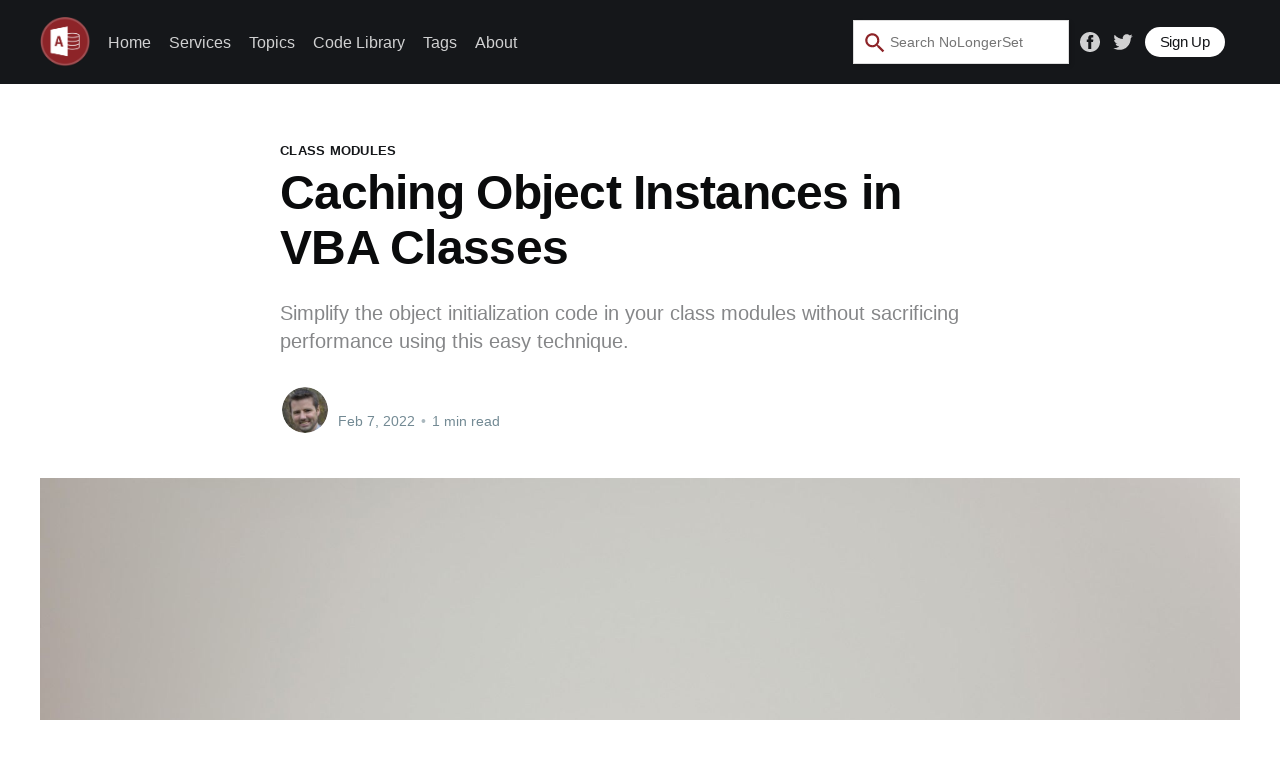

--- FILE ---
content_type: text/html; charset=utf-8
request_url: https://nolongerset.com/caching-objects-in-vba-classes/
body_size: 10106
content:
<!DOCTYPE html>
<html lang="en">
<head>
    
    <title>Caching Object Instances in VBA Classes</title>
    <meta charset="utf-8" />
    <meta http-equiv="X-UA-Compatible" content="IE=edge" />
    <meta name="HandheldFriendly" content="True" />
    <meta name="viewport" content="width=device-width, initial-scale=1.0" />

    <link rel="stylesheet" type="text/css" href="/assets/built/screen.css?v=02163624db" />
    <script src="https://cdn.jsdelivr.net/npm/handlebars@latest/dist/handlebars.js"></script>
    <meta name="description" content="Simplify the object initialization code in your class modules without sacrificing performance using this easy technique.">
    <link rel="icon" href="https://nolongerset.com/content/images/size/w256h256/2020/09/NLS_Icon_square.png" type="image/png">
    <link rel="canonical" href="https://nolongerset.com/caching-objects-in-vba-classes/">
    <meta name="referrer" content="no-referrer-when-downgrade">
    <link rel="amphtml" href="https://nolongerset.com/caching-objects-in-vba-classes/amp/">
    
    <meta property="og:site_name" content="No Longer Set">
    <meta property="og:type" content="article">
    <meta property="og:title" content="Caching Object Instances in VBA Classes">
    <meta property="og:description" content="Simplify the object initialization code in your class modules without sacrificing performance using this easy technique.">
    <meta property="og:url" content="https://nolongerset.com/caching-objects-in-vba-classes/">
    <meta property="og:image" content="https://nolongerset.com/content/images/2022/02/business-3948253_1920.jpg">
    <meta property="article:published_time" content="2022-02-08T00:58:24.000Z">
    <meta property="article:modified_time" content="2022-02-14T14:06:12.000Z">
    <meta property="article:tag" content="Class Modules">
    <meta property="article:tag" content="Intermediate">
    
    <meta property="article:publisher" content="https://www.facebook.com/nolongerset">
    <meta name="twitter:card" content="summary_large_image">
    <meta name="twitter:title" content="Caching Object Instances in VBA Classes">
    <meta name="twitter:description" content="Simplify the object initialization code in your class modules without sacrificing performance using this easy technique.">
    <meta name="twitter:url" content="https://nolongerset.com/caching-objects-in-vba-classes/">
    <meta name="twitter:image" content="https://nolongerset.com/content/images/2022/02/business-3948253_1920.jpg">
    <meta name="twitter:label1" content="Written by">
    <meta name="twitter:data1" content="Mike Wolfe">
    <meta name="twitter:label2" content="Filed under">
    <meta name="twitter:data2" content="Class Modules, Intermediate">
    <meta name="twitter:site" content="@nolongerset">
    <meta name="twitter:creator" content="@NoLongerSet">
    <meta property="og:image:width" content="1200">
    <meta property="og:image:height" content="801">
    
    <script type="application/ld+json">
{
    "@context": "https://schema.org",
    "@type": "Article",
    "publisher": {
        "@type": "Organization",
        "name": "No Longer Set",
        "url": "https://nolongerset.com/",
        "logo": {
            "@type": "ImageObject",
            "url": "https://nolongerset.com/content/images/2020/08/PngItem_826668-1.png"
        }
    },
    "author": {
        "@type": "Person",
        "name": "Mike Wolfe",
        "image": {
            "@type": "ImageObject",
            "url": "https://nolongerset.com/content/images/2020/08/Mike--Profile-Photo-.jpg",
            "width": 742,
            "height": 743
        },
        "url": "https://nolongerset.com/author/mike/",
        "sameAs": [
            "https://grandjean.net/",
            "https://twitter.com/NoLongerSet"
        ]
    },
    "headline": "Caching Object Instances in VBA Classes",
    "url": "https://nolongerset.com/caching-objects-in-vba-classes/",
    "datePublished": "2022-02-08T00:58:24.000Z",
    "dateModified": "2022-02-14T14:06:12.000Z",
    "image": {
        "@type": "ImageObject",
        "url": "https://nolongerset.com/content/images/2022/02/business-3948253_1920.jpg",
        "width": 1200,
        "height": 801
    },
    "keywords": "Class Modules, Intermediate",
    "description": "Simplify the object initialization code in your class modules without sacrificing performance using this easy technique.",
    "mainEntityOfPage": "https://nolongerset.com/caching-objects-in-vba-classes/"
}
    </script>

    <meta name="generator" content="Ghost 5.89">
    <link rel="alternate" type="application/rss+xml" title="No Longer Set" href="https://nolongerset.com/rss/">
    <script defer src="https://cdn.jsdelivr.net/ghost/portal@~2.38/umd/portal.min.js" data-i18n="false" data-ghost="https://nolongerset.com/" data-key="eb96137751a376aa819e40ef82" data-api="https://nolongerset.com/ghost/api/content/" crossorigin="anonymous"></script><style id="gh-members-styles">.gh-post-upgrade-cta-content,
.gh-post-upgrade-cta {
    display: flex;
    flex-direction: column;
    align-items: center;
    font-family: -apple-system, BlinkMacSystemFont, 'Segoe UI', Roboto, Oxygen, Ubuntu, Cantarell, 'Open Sans', 'Helvetica Neue', sans-serif;
    text-align: center;
    width: 100%;
    color: #ffffff;
    font-size: 16px;
}

.gh-post-upgrade-cta-content {
    border-radius: 8px;
    padding: 40px 4vw;
}

.gh-post-upgrade-cta h2 {
    color: #ffffff;
    font-size: 28px;
    letter-spacing: -0.2px;
    margin: 0;
    padding: 0;
}

.gh-post-upgrade-cta p {
    margin: 20px 0 0;
    padding: 0;
}

.gh-post-upgrade-cta small {
    font-size: 16px;
    letter-spacing: -0.2px;
}

.gh-post-upgrade-cta a {
    color: #ffffff;
    cursor: pointer;
    font-weight: 500;
    box-shadow: none;
    text-decoration: underline;
}

.gh-post-upgrade-cta a:hover {
    color: #ffffff;
    opacity: 0.8;
    box-shadow: none;
    text-decoration: underline;
}

.gh-post-upgrade-cta a.gh-btn {
    display: block;
    background: #ffffff;
    text-decoration: none;
    margin: 28px 0 0;
    padding: 8px 18px;
    border-radius: 4px;
    font-size: 16px;
    font-weight: 600;
}

.gh-post-upgrade-cta a.gh-btn:hover {
    opacity: 0.92;
}</style>
    <script defer src="https://cdn.jsdelivr.net/ghost/sodo-search@~1.1/umd/sodo-search.min.js" data-key="eb96137751a376aa819e40ef82" data-styles="https://cdn.jsdelivr.net/ghost/sodo-search@~1.1/umd/main.css" data-sodo-search="https://nolongerset.com/" crossorigin="anonymous"></script>
    
    <link href="https://nolongerset.com/webmentions/receive/" rel="webmention">
    <script defer src="/public/cards.min.js?v=02163624db"></script>
    <link rel="stylesheet" type="text/css" href="/public/cards.min.css?v=02163624db">
    <script defer src="/public/member-attribution.min.js?v=02163624db"></script><style>:root {--ghost-accent-color: #15171A;}</style>
    <!-- Fathom - beautiful, simple website analytics -->
<script src="https://cdn.usefathom.com/script.js" data-site="ZYIXKFMB" defer></script>
<!-- / Fathom -->

<!-- Google reCAPTCHA -->
<script src='https://www.google.com/recaptcha/api.js'></script>
<!-- End reCAPTCHA -->

<!-- hCAPTCHA -->
<script src="https://js.hcaptcha.com/1/api.js" async defer></script>
<!-- End hCAPTCHA -->

<!-- Code Syntax Highlighting via Prism.js -->
<!-- <link rel="stylesheet" href="https://cdnjs.cloudflare.com/ajax/libs/prism/1.21.0/themes/prism-tomorrow.min.css" integrity="sha512-vswe+cgvic/XBoF1OcM/TeJ2FW0OofqAVdCZiEYkd6dwGXthvkSFWOoGGJgS2CW70VK5dQM5Oh+7ne47s74VTg==" crossorigin="anonymous" /> --
<link rel="stylesheet" href="https://cdnjs.cloudflare.com/ajax/libs/prism/1.21.0/themes/prism-twilight.min.css" integrity="sha512-akb4nfKzpmhujLUyollw5waBPeohuVf0Z5+cL+4Ngc4Db+V8szzx6ZTujguFjpmD076W8LImVIbOblmQ+vZMKA==" crossorigin="anonymous" /> --
<link rel="stylesheet" href="https://cdnjs.cloudflare.com/ajax/libs/prism/1.21.0/themes/prism-dark.min.css" integrity="sha512-Njdz7T/p6Ud1FiTMqH87bzDxaZBsVNebOWmacBjMdgWyeIhUSFU4V52oGwo3sT+ud+lyIE98sS291/zxBfozKw==" crossorigin="anonymous" /> -->
<link rel="stylesheet" href="https://cdnjs.cloudflare.com/ajax/libs/prism/1.21.0/themes/prism-coy.min.css" integrity="sha512-CKzEMG9cS0+lcH4wtn/UnxnmxkaTFrviChikDEk1MAWICCSN59sDWIF0Q5oDgdG9lxVrvbENSV1FtjLiBnMx7Q==" crossorigin="anonymous" />

<style>
    pre[class*=language-] {
        margin: 1.75em 0;
        font-size: 1.4rem;
        background: #111;
    }
    
    /* Coy style changes */
    pre[class*="language-"] > code {
		border-left-color: #fafafa;	 /* make the left border a very pale gray */
	}
    .language-vba .token.block-comment, .language-vba .token.cdata, 
    .language-vba .token.comment, .language-vba .token.doctype, .language-vba .token.prolog {
		color: #008000;  /* make vba comments green */
	}
    .language-vba .token.atrule, .language-vba .token.attr-value, .language-vba .token.directive, 
    .language-vba .token.class-name, .language-vba .token.keyword {
		color: #000080;  /* make vba keywords blue */
	}
    .language-vba .token.entity, .language-vba .token.operator, .language-vba .token.url, .language-vba .token.variable,
    .language-vba .token.attr-name, .language-vba .token.builtin, .language-vba .token.char, .language-vba .token.function, 
    .language-vba .token.inserted, .language-vba .token.selector, .language-vba .token.string,
    .language-vba .token.boolean, .language-vba .token.constant, .language-vba .token.deleted, 
    .language-vba .token.function-name, .language-vba .token.number, .language-vba .token.property,
    .language-vba .token.symbol, .language-vba .token.tag
    {
        color: #000000;  /* everything else in vba should be black */
	}
}
    
      
</style>
<!-- End Prism -->

<!-- MailerLite Universal --
<script>
    (function(w,d,e,u,f,l,n){w[f]=w[f]||function(){(w[f].q=w[f].q||[])
    .push(arguments);},l=d.createElement(e),l.async=1,l.src=u,
    n=d.getElementsByTagName(e)[0],n.parentNode.insertBefore(l,n);})
    (window,document,'script','https://assets.mailerlite.com/js/universal.js','ml');
    ml('account', '794406');
</script>
<!-- End MailerLite Universal -->

</head>
<body class="post-template tag-class-modules tag-intermediate">
<div class="viewport">

    <header id="gh-head" class="gh-head has-cover">
        <nav class="gh-head-inner inner gh-container">

            <div class="gh-head-brand">
                <a class="gh-head-logo" href="https://nolongerset.com">
                        <img src="https://nolongerset.com/content/images/2020/08/PngItem_826668-1.png" alt="No Longer Set" />
                </a>
                <a class="gh-burger" role="button">
                    <div class="gh-burger-box">
                        <div class="gh-burger-inner"></div>
                    </div>
                </a>
            </div>
            <div class="gh-head-menu">
                <ul class="nav">
    <li class="nav-home"><a href="https://nolongerset.com/">Home</a></li>
    <li class="nav-services"><a href="https://nolongerset.com/services/">Services</a></li>
    <li class="nav-topics"><a href="https://nolongerset.com/topics/">Topics</a></li>
    <li class="nav-code-library"><a href="https://nolongerset.com/code-library/">Code Library</a></li>
    <li class="nav-tags"><a href="https://nolongerset.com/tags/">Tags</a></li>
    <li class="nav-about"><a href="https://nolongerset.com/about/">About</a></li>
</ul>

            </div>
            <div class="gh-head-actions">
                <div class="gh-social">
                    <!-- Start of Site Search 360 Search Box -->
                        <section role="search" data-ss360="true">
                            <input type="search" id="searchBox" placeholder="Search…">
                            <!--<button id="searchButton"></button>-->
                        </section>
                    <!-- End of Site Search 360 Search Box -->
                </div>
                <div class="gh-social">
                        <a class="gh-social-facebook" href="https://www.facebook.com/nolongerset" title="Facebook" target="_blank" rel="noopener"><svg viewBox="0 0 32 32" xmlns="http://www.w3.org/2000/svg"><path d="M16 0c8.837 0 16 7.163 16 16s-7.163 16-16 16S0 24.837 0 16 7.163 0 16 0zm5.204 4.911h-3.546c-2.103 0-4.443.885-4.443 3.934.01 1.062 0 2.08 0 3.225h-2.433v3.872h2.509v11.147h4.61v-11.22h3.042l.275-3.81h-3.397s.007-1.695 0-2.187c0-1.205 1.253-1.136 1.329-1.136h2.054V4.911z" /></svg></a>
                        <a class="gh-social-twitter" href="https://twitter.com/nolongerset" title="Twitter" target="_blank" rel="noopener"><svg xmlns="http://www.w3.org/2000/svg" viewBox="0 0 32 32"><path d="M30.063 7.313c-.813 1.125-1.75 2.125-2.875 2.938v.75c0 1.563-.188 3.125-.688 4.625a15.088 15.088 0 0 1-2.063 4.438c-.875 1.438-2 2.688-3.25 3.813a15.015 15.015 0 0 1-4.625 2.563c-1.813.688-3.75 1-5.75 1-3.25 0-6.188-.875-8.875-2.625.438.063.875.125 1.375.125 2.688 0 5.063-.875 7.188-2.5-1.25 0-2.375-.375-3.375-1.125s-1.688-1.688-2.063-2.875c.438.063.813.125 1.125.125.5 0 1-.063 1.5-.25-1.313-.25-2.438-.938-3.313-1.938a5.673 5.673 0 0 1-1.313-3.688v-.063c.813.438 1.688.688 2.625.688a5.228 5.228 0 0 1-1.875-2c-.5-.875-.688-1.813-.688-2.75 0-1.063.25-2.063.75-2.938 1.438 1.75 3.188 3.188 5.25 4.25s4.313 1.688 6.688 1.813a5.579 5.579 0 0 1 1.5-5.438c1.125-1.125 2.5-1.688 4.125-1.688s3.063.625 4.188 1.813a11.48 11.48 0 0 0 3.688-1.375c-.438 1.375-1.313 2.438-2.563 3.188 1.125-.125 2.188-.438 3.313-.875z"/></svg>
</a>
                </div>

                    <button class="ml-onclick-form" onclick="ml('show', 'HflJMM', true)" style="
                            background-color: #FFF; 
                            color: #15171a;
                            padding: 5.1px 15px; 
                            font-size: 1.5rem; 
                            margin-right: 15px;
                            font-weight: 500;
                            letter-spacing: -0.015em;
                            border-radius: 30px; 
                            cursor: pointer;">
                        Sign Up
                    </button>
            </div>
        </nav>
    </header>

    <main>
        



<article class="article post tag-class-modules tag-intermediate">

    <header class="article-header gh-canvas">

        <section class="article-tag">
            <a href="https://nolongerset.com/tag/class-modules/">Class Modules</a>
        </section>

        <h1 class="article-title">Caching Object Instances in VBA Classes</h1>

        <p class="article-excerpt">Simplify the object initialization code in your class modules without sacrificing performance using this easy technique.</p>

        <div class="article-byline">
            <section class="article-byline-content">
                <ul class="author-list">
                    <li class="author-list-item">
                        <a href="/author/mike/" class="author-avatar">
                            <img class="author-profile-image" src="/content/images/size/w100/2020/08/Mike--Profile-Photo-.jpg" alt="Mike Wolfe" />
                        </a>
                    </li>
                </ul>
                <div class="article-byline-meta">
                    <h4 class="author-name"><a href="/author/mike/">Mike Wolfe</a></h4>
                    <div class="byline-meta-content">
                        <time class="byline-meta-date" datetime="2022-02-07">Feb 7, 2022</time>
                        <span class="byline-reading-time"><span class="bull">&bull;</span> 1 min read</span>
                    </div>
                </div>
            </section>
        </div>

        <figure class="article-image">
            <img
                srcset="/content/images/size/w300/2022/02/business-3948253_1920.jpg 300w,
                        /content/images/size/w600/2022/02/business-3948253_1920.jpg 600w,
                        /content/images/size/w1000/2022/02/business-3948253_1920.jpg 1000w,
                        /content/images/size/w2000/2022/02/business-3948253_1920.jpg 2000w"
                sizes="(min-width: 1400px) 1400px, 92vw"
                src="/content/images/size/w2000/2022/02/business-3948253_1920.jpg"
                alt="Caching Object Instances in VBA Classes"
            />
        </figure>
    </header>

    <section class="gh-content gh-canvas">
        <p>When I want to refer to object instances inside of a class module, I tend to use an approach that I call "on-demand initialization":</p><ol><li>Declare a private object <em>variable</em></li><li>Declare a public/private object <em>Property Get</em></li><li>Inside the Get, check to see if the <em>private variable is nothing</em></li><li>If it is nothing, <em>instantiate the private variable</em></li><li><em>Return the private variable</em></li></ol><p>Here's what this looks like in practice:</p><pre><code class="language-vba">'--== clsExcel Class Module ==--
Option Compare Database
Option Explicit

Private mExcelApp As Object  'Excel.Application

Public Property Get ExcelApp() As Object
    If mExcelApp Is Nothing Then
        Set mExcelApp = CreateObject("Excel.Application")
    End If
    Set ExcelApp = mExcelApp
End Property

Private Sub Class_Terminate()
    Set mExcelApp = Nothing
End Sub</code></pre><p>Here's some test code to show how it works:</p><pre><code class="language-vba">Sub TestExcel()
    Dim xl As clsExcel
    
    Set xl = New clsExcel
    Debug.Print "A: "; xl.ExcelApp.Hwnd
    Debug.Print "B: "; xl.ExcelApp.Hwnd
    Set xl = Nothing
    
    Set xl = New clsExcel
    Debug.Print "C: "; xl.ExcelApp.Hwnd
    Set xl = Nothing
End Sub</code></pre><figure class="kg-card kg-image-card kg-card-hascaption"><img src="https://nolongerset.com/content/images/2022/02/image-24.png" class="kg-image" alt loading="lazy" width="157" height="103"><figcaption>The first two calls to ExcelApp.Hwnd return the same window handle because it's the same Excel process. When we create a new instance of clsExcel, we get a new window handle for the second Excel process.</figcaption></figure><h2 id="why-bother">Why Bother?</h2><p>I use this approach for two main reasons:</p><ol><li>It centralizes the object initialization code</li><li>It improves performance by eliminating unnecessary initialization</li></ol><p>There are a few additional benefits to this approach:</p><ul><li>During development, it helps avoid annoying "Object invalid or no longer set" errors when the code gets reset</li><li>It provides an easy way to reset class state (for classes where it makes sense), by having a Reset method that simply sets all the private object variables to Nothing</li></ul><p></p><p><em>Image by <a href="https://pixabay.com/users/www_slon_pics-5203613/?utm_source=link-attribution&amp;utm_medium=referral&amp;utm_campaign=image&amp;utm_content=3948253">www_slon_pics</a> from <a href="https://pixabay.com/?utm_source=link-attribution&amp;utm_medium=referral&amp;utm_campaign=image&amp;utm_content=3948253">Pixabay</a></em></p>

        <script>
            {
                let tags = ['h2', 'h3', 'h4', 'h5', 'h6']
                
                for (const tag of tags){

                    var headers = document.getElementsByTagName(tag)
                    for (let h of headers){
                        h.className = 'anchorjs-link'
                        h.innerHTML = '<div>' + h.innerHTML
                        h.innerHTML += '<a href=#'+h.id+' data-anchorjs-icon=""></a></div>'
                    }
                
                }
            }
        </script>

    </section>

	<!-- Switched from Commento to Comentario 2025-03-29 (FB 11911) -->
	<section class="article-comments gh-canvas">
		<script defer src="https://comentario.nolongerset.com/comentario.js"></script>
		<comentario-comments></comentario-comments>
	</section>

</article>

<section class="footer-cta">
    <div class="inner">
        <h3>Never miss an article.</h3>
        <p>Sign up to receive a Sunday morning email with links and recaps of the seven articles published that week. <br/> (I'll never sell your email.  Unsubscribe any time.)</p><br/>
        <button class="ml-onclick-form" onclick="ml('show', 'HflJMM', true)" style="
                background-color: #FFF; 
                color: #15171a;
                border: black 1px solid;
                padding: 8px 15px; 
                font-size: 2.0rem; 
                font-weight: 500;
                letter-spacing: 0.005em;
                border-radius: 10px; 
                cursor: pointer;">
            Subscribe
        </button>
    </div>   
</section>

<aside class="read-more-wrap">
    <section class="read-more-day inner">
            <div class="daybody">
        <h2 class="post-card-title" style="color:#d0d0d1;"><a href=/is-access-still-good-in-2022/ style="color:#d0d0d1;font-size: calc(8px + 1vw);">← Next Article</a></h2>
    </div>
            <div class="daybody">
        <h2 class="post-card-title" style="color:#d0d0d1;"><a href=/twinbasic-update-february-6-2022/ style="color:#d0d0d1;font-size: calc(8px + 1vw);">Previous Article →</a></h2>
    </div>
    </section>
    <section class="read-more-day inner" style="margin-bottom:50px;">
        <div class="daybody">
        <div class="post-card-corners">
        <a class="post-card-content-link" href="/is-access-still-good-in-2022/">
                <h2 class="post-card-title" style="color:#d0d0d1;text-overflow: ellipsis;">Is Microsoft Access a Good Development Platform in 2022?</h2>
            <section class="post-card-excerpt">
                <p style="color:#d0d0d1">Microsoft has embraced the mantra of &quot;move fast and break things.&quot;  For Access, though, Microsoft is only delivering on the latter part of that promise.</p>
            </section>
        </a>   
    <section style="position:absolute;">                
        <time style="color:#d0d0d1;"datetime="2022-02-08">Feb 8, 2022</time>
    </section>
</div>
    </div>

    <div class="daybody">
        <div class="post-card-corners">
        <a class="post-card-content-link" href="/twinbasic-update-february-6-2022/">
                <h2 class="post-card-title" style="color:#d0d0d1;text-overflow: ellipsis;">twinBASIC Update: February 6, 2022</h2>
            <section class="post-card-excerpt">
                <p style="color:#d0d0d1">Highlights include the milestone release of WinForms functionality, control inheritance, ReadOnly class properties, and twinPACK updating documentation.</p>
            </section>
        </a>   
    <section style="position:absolute;">                
        <time style="color:#d0d0d1;"datetime="2022-02-06">Feb 6, 2022</time>
    </section>
</div>
    </div>
    </section>
    <div class="read-more inner">

        
                    
<article class="post-card post ">

    <a class="post-card-image-link" href="/throwback-thursday-2026-01-15/">
        <img class="post-card-image"
            srcset="/content/images/size/w300/2026/01/Throwback-Thursday-2.jpg 300w,
                    /content/images/size/w600/2026/01/Throwback-Thursday-2.jpg 600w,
                    /content/images/size/w1000/2026/01/Throwback-Thursday-2.jpg 1000w,
                    /content/images/size/w2000/2026/01/Throwback-Thursday-2.jpg 2000w"
            sizes="(max-width: 1000px) 400px, 800px"
            src="/content/images/size/w600/2026/01/Throwback-Thursday-2.jpg"
            alt="Throwback Thursday: January 15, 2026"
            loading="lazy"
        />
    </a>

    <div class="post-card-content">

        <a class="post-card-content-link" href="/throwback-thursday-2026-01-15/">
            <header class="post-card-header">
                <h2 class="post-card-title">Throwback Thursday: January 15, 2026</h2>
            </header>
            <section class="post-card-excerpt">
                <p>In today&#39;s edition of Throwback Thursday, we explore the subtleties of storing and displaying time spans in Microsoft Access.</p>
            </section>
        </a>

        <footer class="post-card-meta">
            <ul class="author-list">
                <li class="author-list-item">
                    <a href="/author/mike/" class="static-avatar">
                        <img class="author-profile-image" src="/content/images/size/w100/2020/08/Mike--Profile-Photo-.jpg" alt="Mike Wolfe" />
                    </a>
                </li>
            </ul>
            <div class="post-card-byline-content">
                <span><a href="/author/mike/">Mike Wolfe</a></span>
                <span class="post-card-byline-date"><time datetime="2026-01-15">Jan 15, 2026</time> <span class="bull">&bull;</span> 2 min read</span>
            </div>
        </footer>

    </div>

</article>
                    
<article class="post-card post ">

    <a class="post-card-image-link" href="/twinbasic-update-january-13-2026/">
        <img class="post-card-image"
            srcset="/content/images/size/w300/2026/01/twinBASIC-Weekly-Update-1--1.png 300w,
                    /content/images/size/w600/2026/01/twinBASIC-Weekly-Update-1--1.png 600w,
                    /content/images/size/w1000/2026/01/twinBASIC-Weekly-Update-1--1.png 1000w,
                    /content/images/size/w2000/2026/01/twinBASIC-Weekly-Update-1--1.png 2000w"
            sizes="(max-width: 1000px) 400px, 800px"
            src="/content/images/size/w600/2026/01/twinBASIC-Weekly-Update-1--1.png"
            alt="twinBASIC Update: January 13, 2026"
            loading="lazy"
        />
    </a>

    <div class="post-card-content">

        <a class="post-card-content-link" href="/twinbasic-update-january-13-2026/">
            <header class="post-card-header">
                <h2 class="post-card-title">twinBASIC Update: January 13, 2026</h2>
            </header>
            <section class="post-card-excerpt">
                <p>Highlights include an updated release date for the next BETA version of twinBASIC and a new community project to provide a twinBASIC interface to Windows GDI+ APIs.</p>
            </section>
        </a>

        <footer class="post-card-meta">
            <ul class="author-list">
                <li class="author-list-item">
                    <a href="/author/mike/" class="static-avatar">
                        <img class="author-profile-image" src="/content/images/size/w100/2020/08/Mike--Profile-Photo-.jpg" alt="Mike Wolfe" />
                    </a>
                </li>
            </ul>
            <div class="post-card-byline-content">
                <span><a href="/author/mike/">Mike Wolfe</a></span>
                <span class="post-card-byline-date"><time datetime="2026-01-13">Jan 13, 2026</time> <span class="bull">&bull;</span> 4 min read</span>
            </div>
        </footer>

    </div>

</article>
                    
<article class="post-card post ">

    <a class="post-card-image-link" href="/aug-vcs-deep-dive/">
        <img class="post-card-image"
            srcset="/content/images/size/w300/2026/01/AUG-VCS-Add-in-Deep-Dive.jpg 300w,
                    /content/images/size/w600/2026/01/AUG-VCS-Add-in-Deep-Dive.jpg 600w,
                    /content/images/size/w1000/2026/01/AUG-VCS-Add-in-Deep-Dive.jpg 1000w,
                    /content/images/size/w2000/2026/01/AUG-VCS-Add-in-Deep-Dive.jpg 2000w"
            sizes="(max-width: 1000px) 400px, 800px"
            src="/content/images/size/w600/2026/01/AUG-VCS-Add-in-Deep-Dive.jpg"
            alt="Access Version Control Add-in Deep Dive with Adam Waller"
            loading="lazy"
        />
    </a>

    <div class="post-card-content">

        <a class="post-card-content-link" href="/aug-vcs-deep-dive/">
            <header class="post-card-header">
                <h2 class="post-card-title">Access Version Control Add-in Deep Dive with Adam Waller</h2>
            </header>
            <section class="post-card-excerpt">
                <p>Behind the Scenes of the Add-in That Makes Git Workflows Possible for Access Databases (an Access User Group Talk with Adam Waller)</p>
            </section>
        </a>

        <footer class="post-card-meta">
            <ul class="author-list">
                <li class="author-list-item">
                    <a href="/author/mike/" class="static-avatar">
                        <img class="author-profile-image" src="/content/images/size/w100/2020/08/Mike--Profile-Photo-.jpg" alt="Mike Wolfe" />
                    </a>
                </li>
            </ul>
            <div class="post-card-byline-content">
                <span><a href="/author/mike/">Mike Wolfe</a></span>
                <span class="post-card-byline-date"><time datetime="2026-01-12">Jan 12, 2026</time> <span class="bull">&bull;</span> 4 min read</span>
            </div>
        </footer>

    </div>

</article>

    </div>
</aside>



    </main>

    <footer class="site-footer outer">
        <div class="inner">
            <section class="copyright"><a href="https://nolongerset.com">No Longer Set</a> &copy; 2026</section>
            <nav class="site-footer-nav">
                
            </nav>
            <div><a href="https://ghost.org/" target="_blank" rel="noopener">Powered by Ghost</a></div>
        </div>
    </footer>

</div>


<script
    src="https://code.jquery.com/jquery-3.5.1.min.js"
    integrity="sha256-9/aliU8dGd2tb6OSsuzixeV4y/faTqgFtohetphbbj0="
    crossorigin="anonymous">
</script>
<script src="/assets/built/casper.js?v=02163624db"></script>
<script>
$(document).ready(function () {
    // Mobile Menu Trigger
    $('.gh-burger').click(function () {
        $('body').toggleClass('gh-head-open');
    });
    // FitVids - Makes video embeds responsive
    $(".gh-content").fitVids();
});
</script>

<script src="https://cdn.cove.chat/comments.js" async></script>
<!-- CC by 4.0 license - free for all commercial use but requires attribution -->
<p xmlns:cc="http://creativecommons.org/ns#" xmlns:dct="http://purl.org/dc/terms/">
  <a property="dct:title" rel="cc:attributionURL" href="https://nolongerset.com">All original code samples</a>
  by <a rel="cc:attributionURL dct:creator" property="cc:attributionName" href="https://nolongerset.com/author/mike/">Mike Wolfe</a>
  are licensed under 
  <a href="http://creativecommons.org/licenses/by/4.0/?ref=chooser-v1" target="_blank" rel="license noopener noreferrer" style="display:inline-block;">CC BY 4.0    <img style="height:22px!important;margin-left:3px;vertical-align:text-bottom;" src="https://mirrors.creativecommons.org/presskit/icons/cc.svg?ref=chooser-v1">    <img style="height:22px!important;margin-left:3px;vertical-align:text-bottom;" src="https://mirrors.creativecommons.org/presskit/icons/by.svg?ref=chooser-v1"></a>
</p> 
<!-- End CC by 4.0 license (above html generated at https://chooser-beta.creativecommons.org/) -->

<!-- Code Syntax Highlighting via Prism.js -->
<script src="https://cdnjs.cloudflare.com/ajax/libs/prism/1.21.0/prism.min.js" integrity="sha512-WkVkkoB31AoI9DAk6SEEEyacH9etQXKUov4JRRuM1Y681VsTq7jYgrRw06cbP6Io7kPsKx+tLFpH/HXZSZ2YEQ==" crossorigin="anonymous"></script>

   <!-- Prism supported languages -->
<script src="https://cdnjs.cloudflare.com/ajax/libs/prism/1.21.0/components/prism-visual-basic.min.js" integrity="sha512-xhZ3+8dEkarxp2xC6SOcCqEEp/xP6sK5W4C7xlTXAgpaBqZ5PRkGOUCurthnljVIayNgA/ycYp5GO21vdLqnGw==" crossorigin="anonymous"></script>
<script src="https://cdnjs.cloudflare.com/ajax/libs/prism/1.21.0/components/prism-autohotkey.min.js" integrity="sha512-fnNlKAcy1ucp6c4/g5KzfPuo/X8FdYfHmNSPuOcW1rvqD7TaUrCgZEsMSJv3gnPDZIY2qq54IFpVQZTOHeE5yg==" crossorigin="anonymous"></script>
<script src="https://cdnjs.cloudflare.com/ajax/libs/prism/1.21.0/components/prism-batch.min.js" integrity="sha512-YzSVmlznJS4QEi5/tSS9iZ/tVFGdQSKO/F2jsofNH+5PifywJfsOtOZaia+URhumCMdXTTG2UZQ4vtBHWids+Q==" crossorigin="anonymous"></script>
<script src="https://cdnjs.cloudflare.com/ajax/libs/prism/1.22.0/components/prism-csharp.min.js" integrity="sha512-qvSIQfI/qEeMC1E1LMSPCsDl8vFzl0rkBfF6dDcnMJxQT+8M2WjSyDGqHQzZa+RChv3jkdKnZAo99BcAbGsnQg==" crossorigin="anonymous"></script>
<!-- End Prism -->

<!-- Commento commenting --
<script defer src="https://cdn.commento.io/js/commento.js"></script>
<div id="commento"></div>
<!-- End Commento -->

<!-- Drip sign-up form
<style>
  #drip-ef-381163508 { font: .875rem/1.5rem sans-serif; width: 100%; }
  #drip-ef-381163508 h3 { font-size: 1.125rem; margin: 0 0 .375rem; }
  #drip-ef-381163508 > div { margin-bottom: .75rem; }
  #drip-ef-381163508 fieldset { border: none; margin: 0; padding: 0; }
  #drip-ef-381163508 legend { margin: 0; padding: 0; }
  #drip-ef-381163508 input[type="email"],
  #drip-ef-381163508 input[type="number"],
  #drip-ef-381163508 input[type="tel"],
  #drip-ef-381163508 input[type="text"] { margin: 0; padding: .375rem .5625rem; width: 100%; }
  #drip-ef-381163508 input[type="checkbox"],
  #drip-ef-381163508 input[type="radio"] { margin: .1875rem .1875rem 0 0; padding: 0; }
  #drip-ef-381163508 input[type="submit"] { margin: 0; padding: .375rem .5625rem; }
</style>
<div class="site-footer outer">
<div class="site-footer-content inner">
<form action="https://www.getdrip.com/forms/381163508/submissions" method="post" data-drip-embedded-form="381163508" id="drip-ef-381163508">
  <h3 data-drip-attribute="headline">Join My Mailing List</h3>
  <div data-drip-attribute="description">Sign up to receive my amazing daily newsletter. Don't worry, you can always unsubscribe later.</div>

  
  <div>
      <label for="drip-email">Email Address</label><br>
      <input type="email" id="drip-email" name="fields[email]" value="">
  </div>


  <div style="display: none;" aria-hidden="true">
    <label for="website">Website</label><br>
    <input type="text" id="website" name="website" tabindex="-1" autocomplete="false" value="">
  </div>
    <div class="g-recaptcha" data-sitekey="6LdMlM0ZAAAAAE2IOjUaHEqde9-_ckn6_saGLL-K"></div>
  <input type="hidden" name="tags[]" id="tags_" value="footer_form_signup" tabindex="-1">

  <div>
    <input type="submit" value="Sign Up for Greatness" data-drip-attribute="sign-up-button">
  </div>
</form>
</div>
</div>
-->

<!-- Drip -->
<script type="text/javascript">
  var _dcq = _dcq || [];
  var _dcs = _dcs || {};
  _dcs.account = '8817692';

  (function() {
    var dc = document.createElement('script');
    dc.type = 'text/javascript'; dc.async = true;
    dc.src = '//tag.getdrip.com/8817692.js';
    var s = document.getElementsByTagName('script')[0];
    s.parentNode.insertBefore(dc, s);
  })();
</script>

<script>
    (function(w,d,e,u,f,l,n){w[f]=w[f]||function(){(w[f].q=w[f].q||[])
    .push(arguments);},l=d.createElement(e),l.async=1,l.src=u,
    n=d.getElementsByTagName(e)[0],n.parentNode.insertBefore(l,n);})
    (window,document,'script','https://assets.mailerlite.com/js/universal.js','ml');
    ml('account', '794406');
</script

<!-- end Drip -->
<!-- Start of Site Search 360 script (put right before the closing </body> tag) -->
<script type="text/javascript">
window.ss360Config = {
    style: {
        themeColor: "#8D2428",
        accentColor: "#363636",
        suggestions: {
            text: {
                color: "#333333"
            },
            background: {
                color: "#ffffff"
            },
            padding: "5px",
            distanceFromTop: "0px",
            border: {
                color: "#dddddd",
                radius: "0px"
            }
        },
        searchBox: {
            text: {
                color: "#35373A",
                size: "14px"
            },
            background: {
                color: "#ffffff"
            },
            border: {
                color: "#dddddd",
                radius: "0px"
            },
            padding: "8px",
            icon: {
                image: "magnifier",
                color: "#8D2428"
            }
        },
        additionalCss: ""
    },
    searchBox: {
        placeholder: "Search NoLongerSet"
    },
    tracking: {
        providers: []
    },
    voiceSearch: {
        enabled: true
    },
    siteId: "nolongerset.com",
    showErrors: false
};

var e=document.createElement("script");
e.async=!0;
e.src="https://cdn.sitesearch360.com/v13/sitesearch360-v13.min.js";
document.getElementsByTagName("body")[0].appendChild(e);
</script>
<!-- End of Site Search 360 script -->
</body>
</html>


--- FILE ---
content_type: text/css; charset=utf-8
request_url: https://comentario.nolongerset.com/comentario.css
body_size: 6977
content:
@font-face{font-family:"Source Sans Pro";font-style:normal;font-display:swap;font-weight:300;src:local("Source Sans Pro Light"),local("SourceSansPro-Light"),url(https://comentario.nolongerset.com/en/fonts/source-sans-300-cyrillic-ext.woff2) format("woff2");unicode-range:U+0460-052F,U+1C80-1C88,U+20B4,U+2DE0-2DFF,U+A640-A69F,U+FE2E-FE2F}@font-face{font-family:"Source Sans Pro";font-style:normal;font-display:swap;font-weight:300;src:local("Source Sans Pro Light"),local("SourceSansPro-Light"),url(https://comentario.nolongerset.com/en/fonts/source-sans-300-cyrillic.woff2) format("woff2");unicode-range:U+0400-045F,U+0490-0491,U+04B0-04B1,U+2116}@font-face{font-family:"Source Sans Pro";font-style:normal;font-display:swap;font-weight:300;src:local("Source Sans Pro Light"),local("SourceSansPro-Light"),url(https://comentario.nolongerset.com/en/fonts/source-sans-300-greek-ext.woff2) format("woff2");unicode-range:U+1F00-1FFF}@font-face{font-family:"Source Sans Pro";font-style:normal;font-display:swap;font-weight:300;src:local("Source Sans Pro Light"),local("SourceSansPro-Light"),url(https://comentario.nolongerset.com/en/fonts/source-sans-300-greek.woff2) format("woff2");unicode-range:U+0370-03FF}@font-face{font-family:"Source Sans Pro";font-style:normal;font-display:swap;font-weight:300;src:local("Source Sans Pro Light"),local("SourceSansPro-Light"),url(https://comentario.nolongerset.com/en/fonts/source-sans-300-vietnamese.woff2) format("woff2");unicode-range:U+0102-0103,U+0110-0111,U+1EA0-1EF9,U+20AB}@font-face{font-family:"Source Sans Pro";font-style:normal;font-display:swap;font-weight:300;src:local("Source Sans Pro Light"),local("SourceSansPro-Light"),url(https://comentario.nolongerset.com/en/fonts/source-sans-300-latin-ext.woff2) format("woff2");unicode-range:U+0100-024F,U+0259,U+1E00-1EFF,U+2020,U+20A0-20AB,U+20AD-20CF,U+2113,U+2C60-2C7F,U+A720-A7FF}@font-face{font-family:"Source Sans Pro";font-style:normal;font-display:swap;font-weight:300;src:local("Source Sans Pro Light"),local("SourceSansPro-Light"),url(https://comentario.nolongerset.com/en/fonts/source-sans-300-latin.woff2) format("woff2");unicode-range:U+0000-00FF,U+0131,U+0152-0153,U+02BB-02BC,U+02C6,U+02DA,U+02DC,U+2000-206F,U+2074,U+20AC,U+2122,U+2191,U+2193,U+2212,U+2215,U+FEFF,U+FFFD}@font-face{font-family:"Source Sans Pro";font-style:normal;font-display:swap;font-weight:400;src:local("Source Sans Pro Regular"),local("SourceSansPro-Regular"),url(https://comentario.nolongerset.com/en/fonts/source-sans-400-cyrillic-ext.woff2) format("woff2");unicode-range:U+0460-052F,U+1C80-1C88,U+20B4,U+2DE0-2DFF,U+A640-A69F,U+FE2E-FE2F}@font-face{font-family:"Source Sans Pro";font-style:normal;font-display:swap;font-weight:400;src:local("Source Sans Pro Regular"),local("SourceSansPro-Regular"),url(https://comentario.nolongerset.com/en/fonts/source-sans-400-cyrillic.woff2) format("woff2");unicode-range:U+0400-045F,U+0490-0491,U+04B0-04B1,U+2116}@font-face{font-family:"Source Sans Pro";font-style:normal;font-display:swap;font-weight:400;src:local("Source Sans Pro Regular"),local("SourceSansPro-Regular"),url(https://comentario.nolongerset.com/en/fonts/source-sans-400-greek-ext.woff2) format("woff2");unicode-range:U+1F00-1FFF}@font-face{font-family:"Source Sans Pro";font-style:normal;font-display:swap;font-weight:400;src:local("Source Sans Pro Regular"),local("SourceSansPro-Regular"),url(https://comentario.nolongerset.com/en/fonts/source-sans-400-greek.woff2) format("woff2");unicode-range:U+0370-03FF}@font-face{font-family:"Source Sans Pro";font-style:normal;font-display:swap;font-weight:400;src:local("Source Sans Pro Regular"),local("SourceSansPro-Regular"),url(https://comentario.nolongerset.com/en/fonts/source-sans-400-vietnamese.woff2) format("woff2");unicode-range:U+0102-0103,U+0110-0111,U+1EA0-1EF9,U+20AB}@font-face{font-family:"Source Sans Pro";font-style:normal;font-display:swap;font-weight:400;src:local("Source Sans Pro Regular"),local("SourceSansPro-Regular"),url(https://comentario.nolongerset.com/en/fonts/source-sans-400-latin-ext.woff2) format("woff2");unicode-range:U+0100-024F,U+0259,U+1E00-1EFF,U+2020,U+20A0-20AB,U+20AD-20CF,U+2113,U+2C60-2C7F,U+A720-A7FF}@font-face{font-family:"Source Sans Pro";font-style:normal;font-display:swap;font-weight:400;src:local("Source Sans Pro Regular"),local("SourceSansPro-Regular"),url(https://comentario.nolongerset.com/en/fonts/source-sans-400-latin.woff2) format("woff2");unicode-range:U+0000-00FF,U+0131,U+0152-0153,U+02BB-02BC,U+02C6,U+02DA,U+02DC,U+2000-206F,U+2074,U+20AC,U+2122,U+2191,U+2193,U+2212,U+2215,U+FEFF,U+FFFD}@font-face{font-family:"Source Sans Pro";font-style:normal;font-display:swap;font-weight:700;src:local("Source Sans Pro Bold"),local("SourceSansPro-Bold"),url(https://comentario.nolongerset.com/en/fonts/source-sans-700-cyrillic-ext.woff2) format("woff2");unicode-range:U+0460-052F,U+1C80-1C88,U+20B4,U+2DE0-2DFF,U+A640-A69F,U+FE2E-FE2F}@font-face{font-family:"Source Sans Pro";font-style:normal;font-display:swap;font-weight:700;src:local("Source Sans Pro Bold"),local("SourceSansPro-Bold"),url(https://comentario.nolongerset.com/en/fonts/source-sans-700-cyrillic.woff2) format("woff2");unicode-range:U+0400-045F,U+0490-0491,U+04B0-04B1,U+2116}@font-face{font-family:"Source Sans Pro";font-style:normal;font-display:swap;font-weight:700;src:local("Source Sans Pro Bold"),local("SourceSansPro-Bold"),url(https://comentario.nolongerset.com/en/fonts/source-sans-700-greek-ext.woff2) format("woff2");unicode-range:U+1F00-1FFF}@font-face{font-family:"Source Sans Pro";font-style:normal;font-display:swap;font-weight:700;src:local("Source Sans Pro Bold"),local("SourceSansPro-Bold"),url(https://comentario.nolongerset.com/en/fonts/source-sans-700-greek.woff2) format("woff2");unicode-range:U+0370-03FF}@font-face{font-family:"Source Sans Pro";font-style:normal;font-display:swap;font-weight:700;src:local("Source Sans Pro Bold"),local("SourceSansPro-Bold"),url(https://comentario.nolongerset.com/en/fonts/source-sans-700-vietnamese.woff2) format("woff2");unicode-range:U+0102-0103,U+0110-0111,U+1EA0-1EF9,U+20AB}@font-face{font-family:"Source Sans Pro";font-style:normal;font-display:swap;font-weight:700;src:local("Source Sans Pro Bold"),local("SourceSansPro-Bold"),url(https://comentario.nolongerset.com/en/fonts/source-sans-700-latin-ext.woff2) format("woff2");unicode-range:U+0100-024F,U+0259,U+1E00-1EFF,U+2020,U+20A0-20AB,U+20AD-20CF,U+2113,U+2C60-2C7F,U+A720-A7FF}@font-face{font-family:"Source Sans Pro";font-style:normal;font-display:swap;font-weight:700;src:local("Source Sans Pro Bold"),local("SourceSansPro-Bold"),url(https://comentario.nolongerset.com/en/fonts/source-sans-700-latin.woff2) format("woff2");unicode-range:U+0000-00FF,U+0131,U+0152-0153,U+02BB-02BC,U+02C6,U+02DA,U+02DC,U+2000-206F,U+2074,U+20AC,U+2122,U+2191,U+2193,U+2212,U+2215,U+FEFF,U+FFFD}.comentario-root{position:relative;padding:0;width:100%;font-family:inherit;font-size:15px;line-height:1.5;color:#343a40}.comentario-root *,.comentario-root ::after,.comentario-root ::before{box-sizing:border-box}.comentario-root code{font-family:monospace;font-size:13px;white-space:pre}.comentario-root a{color:#181fab!important;outline:0!important;text-decoration:none!important;cursor:pointer!important}.comentario-root a:not(.comentario-button):focus,.comentario-root a:not(.comentario-button):hover{color:#5b62e5!important}.comentario-root blockquote{margin:0 0 0 8px;padding:0 0 0 5px;border-left:2px solid #adb5bd;color:#868e96}.comentario-root .comentario-add-comment-host{display:flex;justify-content:center;align-items:center;align-content:center;background-color:#fff;font-size:15px}.comentario-root .comentario-add-comment-host:not(.comentario-editor-inserted){min-height:130px;border:1px solid rgba(50,50,93,.1);border-radius:3px;cursor:text}.comentario-root .comentario-add-comment-host:not(.comentario-editor-inserted):before{display:block;color:#adb5bd;content:"Add a comment"}.comentario-root .comentario-ms-1{margin-left:.25rem!important}.comentario-root .comentario-me-1{margin-right:.25rem!important}.comentario-root .comentario-fw-bold{font-weight:700!important}.comentario-root .comentario-small{font-size:85%}.comentario-root .comentario-hidden{display:none!important}.comentario-root .comentario-text-center{text-align:center}.comentario-root .comentario-text-success{color:#37b24d!important}.comentario-root .comentario-text-danger{color:#f03e3e!important}.comentario-root .comentario-text-warning{color:#f59f00!important}.comentario-root .comentario-fade-in{animation:comentario-fade-in-animation 250ms ease-in-out forwards 1}.comentario-root .comentario-fade-out{animation:comentario-fade-out-animation 250ms ease-in-out forwards 1}@keyframes comentario-fade-in-animation{from{opacity:0}to{opacity:1}}@keyframes comentario-fade-out-animation{from{opacity:1}to{opacity:0}}.comentario-root .comentario-expand{animation:comentario-expand-animation 250ms ease-in-out forwards 1}.comentario-root .comentario-collapse{animation:comentario-collapse-animation 250ms ease-in-out forwards 1}.comentario-root .comentario-bg-highlight{animation:comentario-bg-highlight-animation 5s ease forwards 1}@keyframes comentario-expand-animation{from{opacity:0;transform:translateY(-100%)}to{opacity:1;transform:translateY(0)}}@keyframes comentario-collapse-animation{from{opacity:1;transform:translateY(0)}to{opacity:0;transform:translateY(-100%)}}@keyframes comentario-bg-highlight-animation{0%{background-color:rgba(0,0,0,0)}10%{background-color:#bac8ff}50%{background-color:#bac8ff}100%{background-color:rgba(0,0,0,0)}}.comentario-root .comentario-button{--comentario-btn-color:#181fab;--comentario-btn-hover-color:#5b62e5;--comentario-btn-bgcolor:transparent;--comentario-btn-hover-bgcolor:transparent;color:var(--comentario-btn-color);background-color:var(--comentario-btn-bgcolor);display:inline-flex;justify-content:center;align-items:center;text-align:center;cursor:pointer;line-height:24px;padding:6px 20px;border:1px solid transparent;border-radius:.15rem;margin:5px;transition:color .4s,background-color .4s;white-space:nowrap}.comentario-root .comentario-button:not(:disabled):active,.comentario-root .comentario-button:not(:disabled):focus,.comentario-root .comentario-button:not(:disabled):hover{color:var(--comentario-btn-hover-color);background-color:var(--comentario-btn-hover-bgcolor);opacity:1}.comentario-root .comentario-button:disabled{cursor:not-allowed!important;opacity:.3!important}.comentario-root .comentario-submit-button{--comentario-btn-color:#ffffff;--comentario-btn-hover-color:#ffffff;--comentario-btn-bgcolor:#4950d8;--comentario-btn-hover-bgcolor:#5b62e5;font-weight:700;box-shadow:0 .25rem .375rem rgba(50,50,93,.11),0 .0625rem .1875rem rgba(0,0,0,.08)}.comentario-root .comentario-submit-button.comentario-submit-glyph{background-repeat:no-repeat;background-position:center;background-size:50%;background-image:url("data:image/svg+xml,%3Csvg viewBox='0 0 128 115.25' xmlns='http://www.w3.org/2000/svg'%3E%3Cpath d='m102.53 52.839c-0.82333 5.8731-5.7084 10.612-11.819 11.234h-39.52v-25.633l-51.193 38.404 51.193 38.404v-25.505h51.138v-0.14637c14.161-0.036593 25.596-11.362 25.651-25.541h0.0183v-64.055h-25.468z' fill='%23fff'/%3E%3C/svg%3E")}.comentario-root .comentario-danger-button{--comentario-btn-color:#ffffff;--comentario-btn-hover-color:#ffffff;--comentario-btn-bgcolor:#e03131;--comentario-btn-hover-bgcolor:#fa5252;font-weight:700;box-shadow:0 .25rem .375rem rgba(50,50,93,.11),0 .0625rem .1875rem rgba(0,0,0,.08)}.comentario-root .comentario-oauth-button{--comentario-btn-color:#ffffff;--comentario-btn-hover-color:#ffffff;font-weight:700;box-shadow:0 .25rem .375rem rgba(50,50,93,.11),0 .0625rem .1875rem rgba(0,0,0,.08)}.comentario-root .comentario-facebook-button{--comentario-btn-bgcolor:#1877f2;--comentario-btn-hover-bgcolor:#60a2f6}.comentario-root .comentario-github-button{--comentario-btn-bgcolor:#000000;--comentario-btn-hover-bgcolor:#4d4d4d}.comentario-root .comentario-gitlab-button{--comentario-btn-bgcolor:#fc6d26;--comentario-btn-hover-bgcolor:#fda071}.comentario-root .comentario-google-button{--comentario-btn-bgcolor:#4285f4;--comentario-btn-hover-bgcolor:#8ab4f8}.comentario-root .comentario-linkedin-button{--comentario-btn-bgcolor:#0a66c2;--comentario-btn-hover-bgcolor:#258cf4}.comentario-root .comentario-twitter-button{--comentario-btn-bgcolor:#1da1f2;--comentario-btn-hover-bgcolor:#65bff6}.comentario-root .comentario-sso-button{--comentario-btn-bgcolor:#7275ab;--comentario-btn-hover-bgcolor:#a2a4c8}.comentario-root .comentario-oauth-buttons{display:flex;justify-content:center;flex-wrap:wrap}.comentario-root .comentario-table-container{max-width:100%;overflow-x:auto}.comentario-root .comentario-table tr:not(:last-child){border-bottom:1px solid rgba(134,142,150,.5)}.comentario-root .comentario-table tr td{padding:4px 8px}.comentario-root .comentario-profile-bar{display:flex;justify-content:space-between;align-items:center;flex-wrap:wrap;width:100%}.comentario-root .comentario-profile-bar a.comentario-profile-link{color:#868e96!important;margin:6px 12px;font-size:13px}.comentario-root .comentario-profile-bar a.comentario-profile-link:active,.comentario-root .comentario-profile-bar a.comentario-profile-link:focus,.comentario-root .comentario-profile-bar a.comentario-profile-link:hover{color:#5b62e5!important}.comentario-root .comentario-profile-bar .comentario-logged-in-as{display:flex;align-items:center;padding:12px 0}.comentario-root .comentario-profile-bar .comentario-logged-in-as .comentario-name{color:#343a40;font-weight:700}.comentario-root .comentario-mod-tools{border-top:1px solid rgba(50,50,93,.1);font-size:13px;text-transform:uppercase}.comentario-root .comentario-mod-tools .comentario-mod-tools-title{color:#868e96;font-weight:700}.comentario-root input[type=email],.comentario-root input[type=password],.comentario-root input[type=text],.comentario-root input[type=url],.comentario-root textarea{background-color:#fff;border:1px solid rgba(50,50,93,.1);border-radius:3px;color:#565c63}.comentario-root input[type=email].comentario-touched:invalid,.comentario-root input[type=password].comentario-touched:invalid,.comentario-root input[type=text].comentario-touched:invalid,.comentario-root input[type=url].comentario-touched:invalid,.comentario-root textarea.comentario-touched:invalid{border:1px solid #f03e3e}.comentario-root input[type=email]::placeholder,.comentario-root input[type=password]::placeholder,.comentario-root input[type=text]::placeholder,.comentario-root input[type=url]::placeholder,.comentario-root textarea::placeholder{color:#adb5bd}.comentario-root input[type=email]:disabled,.comentario-root input[type=password]:disabled,.comentario-root input[type=text]:disabled,.comentario-root input[type=url]:disabled,.comentario-root textarea:disabled{color:#868e96}.comentario-root textarea{display:inline-block;white-space:pre-wrap;padding:8px;outline:0;overflow:auto;min-height:130px;width:100%;transition:all .2s}.comentario-root textarea::placeholder{font-size:18px;display:flex;line-height:110px;justify-content:center;align-items:center;text-align:center}.comentario-root textarea:focus{outline:0;border-color:#a6aaff;outline:0;box-shadow:inset 0 1px 2px rgba(0,0,0,.075),0 0 0 .25rem rgba(91,98,229,.25)}.comentario-root .comentario-comment-editor{width:100%;display:flex;flex-direction:column}.comentario-root .comentario-comment-editor .comentario-comment-editor-footer{display:flex;flex-wrap:wrap;justify-content:space-between;align-items:center;margin-top:12px}.comentario-root .comentario-comment-editor .comentario-comment-editor-footer .comentario-comment-editor-buttons{display:flex;justify-content:end;align-items:center;flex-grow:1;flex-wrap:wrap}.comentario-root .comentario-checkbox-group{margin-left:8px;margin-right:8px}.comentario-root .comentario-checkbox-group .comentario-checkbox-container{display:block}.comentario-root .comentario-checkbox-container{display:inline-block;min-height:22px;padding-left:24px;margin-bottom:2px}.comentario-root .comentario-checkbox-container input{float:left;margin-left:-24px;width:20px;height:20px;vertical-align:top;background:#fff no-repeat center;background-size:contain;border:1px solid rgba(0,0,0,.25);-webkit-appearance:none;-moz-appearance:none;appearance:none}.comentario-root .comentario-checkbox-container input:checked{background-color:#4950d8;border-color:#4950d8}.comentario-root .comentario-checkbox-container input:disabled{pointer-events:none;filter:none;opacity:.5}.comentario-root .comentario-checkbox-container input:disabled~label,.comentario-root .comentario-checkbox-container input[disabled]~label{cursor:default;opacity:.5}.comentario-root .comentario-checkbox-container input[type=checkbox]{border-radius:5px}.comentario-root .comentario-checkbox-container input[type=checkbox]:checked{background-image:url("data:image/svg+xml,%3csvg xmlns='http://www.w3.org/2000/svg' viewBox='0 0 20 20'%3e%3cpath fill='none' stroke='%23fff' stroke-linecap='round' stroke-linejoin='round' stroke-width='3' d='M6 10l3 3l6-6'/%3e%3c/svg%3e")}.comentario-root .comentario-checkbox-container label{color:#565c63;font-size:13px}.comentario-root .comentario-input-group{flex:1 1 100%;display:flex;align-items:stretch;box-shadow:0 1px 3px rgba(50,50,93,.15),0 1px 0 rgba(0,0,0,.02);border-radius:4px;background-color:#fff;margin:8px}.comentario-root .comentario-input-group .comentario-input{flex-grow:1;height:40px;background-color:#fff;border:none;outline:0;padding:5px 5px 5px 10px}.comentario-root .comentario-input-group .comentario-input::placeholder{color:#adb5bd}.comentario-root .comentario-input-group .comentario-button{box-shadow:none;margin:0}.comentario-root .comentario-form-text{margin:2px 8px;font-size:13px;color:#868e96}.comentario-root .comentario-round-check input[type=checkbox],.comentario-root .comentario-round-check input[type=radio]{display:none}.comentario-root .comentario-round-check input[type=checkbox]+label,.comentario-root .comentario-round-check input[type=radio]+label{display:block;position:relative;padding-left:35px;margin-bottom:5px;cursor:pointer;-webkit-user-select:none;-moz-user-select:none;-ms-user-select:none}.comentario-root .comentario-round-check input[type=checkbox]+label:last-child,.comentario-root .comentario-round-check input[type=radio]+label:last-child{margin-bottom:0}.comentario-root .comentario-round-check input[type=checkbox]+label:before,.comentario-root .comentario-round-check input[type=radio]+label:before{content:"";display:block;width:13px;height:13px;margin-top:2px;background:#f8f9fa;border:1px solid #dee2e6;border-radius:3px;position:absolute;left:0;top:0;transition:all .15s}.comentario-root .comentario-round-check input[type=checkbox]:disabled+label:before,.comentario-root .comentario-round-check input[type=radio]:disabled+label:before{background:#f8f9fa;border:1px solid #ced4da;opacity:.4}.comentario-root .comentario-round-check input[type=checkbox]:checked+label:before,.comentario-root .comentario-round-check input[type=radio]:checked+label:before{background:#5b62e5;border:1px solid #5b62e5}.comentario-root .comentario-round-check input[type=checkbox]+label:after,.comentario-root .comentario-round-check input[type=radio]+label:after{position:absolute;left:-7px;top:4px;content:"";display:inline-block;width:3px;height:7px;transform:rotate(45deg);margin-left:12px;margin-right:12px;border:solid transparent;border-width:0 2px 2px 0}.comentario-root .comentario-round-check input[type=checkbox]:disabled+label:after,.comentario-root .comentario-round-check input[type=radio]:disabled+label:after{border:solid transparent;border-width:0 2px 2px 0}.comentario-root .comentario-round-check input[type=checkbox]:checked+label:after,.comentario-root .comentario-round-check input[type=radio]:checked+label:after{border:solid #f8f9fa;border-width:0 2px 2px 0}.comentario-root .comentario-round-check .pitch{font-size:14px;color:#a5a5a5;line-height:20px!important}.comentario-root .comentario-badge{display:inline-block;font-size:9px;margin-left:8px;padding:2px 6px 2px 6px;border-radius:100px;line-height:17px;text-transform:uppercase;color:#fff}.comentario-root .comentario-badge-moderator{background:#51cf66}.comentario-root .comentario-badge-pending{background:#fab005}.comentario-root .comentario-card{margin-top:16px;border-top:1px solid #f1f3f5}.comentario-root .comentario-card .comentario-card-self{padding:12px}.comentario-root .comentario-card.comentario-editor-inserted>.comentario-card-self{display:none}.comentario-root .comentario-card .comentario-card-children{padding-left:12px}.comentario-root .comentario-card .comentario-card-children.comentario-card-children-unnest{padding-left:0;margin-left:-2px}.comentario-root .comentario-card .comentario-card-header{display:flex;width:100%;flex-wrap:wrap;align-items:start;margin-bottom:6px}.comentario-root .comentario-card .comentario-name-container{display:flex;flex:1 1;flex-direction:column;justify-content:start;margin-bottom:6px}.comentario-root .comentario-card .comentario-name-wrap{display:flex;flex-wrap:wrap}.comentario-root .comentario-card .comentario-name{font-weight:700;font-size:14px;color:#565c63!important;white-space:nowrap;overflow:hidden;text-overflow:ellipsis}.comentario-root .comentario-card .comentario-subtitle{color:#adb5bd;font-size:12px}.comentario-root .comentario-card .comentario-subtitle a{color:#adb5bd!important}.comentario-root .comentario-card .comentario-options{display:flex;justify-content:space-between}.comentario-root .comentario-card .comentario-options .comentario-options-sub{display:flex;align-items:center}.comentario-root .comentario-card .comentario-option-button{margin:0;padding:8px;width:32px;height:32px;color:#868e96;opacity:.5;transition:all .2s}.comentario-root .comentario-card .comentario-option-button svg{width:100%;height:auto;max-height:100%}.comentario-root .comentario-card .comentario-btn-collapse{transition:all .2s}.comentario-root .comentario-card .comentario-btn-collapse.comentario-collapsed{transform:rotate(180deg)}.comentario-root .comentario-card .comentario-score{display:inline;color:#ced4da;font-weight:700;transition:color .2s}.comentario-root .comentario-card .comentario-upvoted{color:#40c057}.comentario-root .comentario-card .comentario-downvoted{color:#fd7e14}.comentario-root .comentario-card .comentario-is-sticky{color:#ffd43b!important}.comentario-root .comentario-card .comentario-card-body p{margin-top:6px;margin-bottom:6px}.comentario-root .comentario-card .comentario-card-body img{max-width:100%}.comentario-root .comentario-card .comentario-card-body table{margin-bottom:12px;vertical-align:top;border-color:#dee2e6;caption-side:bottom;border-collapse:collapse}.comentario-root .comentario-card .comentario-card-body table tbody>tr:nth-of-type(odd)>*{background-color:rgba(0,0,0,.05)}.comentario-root .comentario-card .comentario-card-body table td,.comentario-root .comentario-card .comentario-card-body table th{padding:6px 9px;border:1px solid #dee2e6}.comentario-root .comentario-card .comentario-moderation-notice{width:100%;padding-top:8px;padding-bottom:8px;text-align:center;color:#e8590c}.comentario-root .comentario-deleted{opacity:.33;filter:grayscale(.8)}.comentario-root .comentario-pending{background:#e9ecef;border:#fab005 dashed 1px}.comentario-root .comentario-rejected{background:#fff8c5}.comentario-root .comentario-avatar{width:32px;height:32px;border-radius:50%;display:flex;justify-content:center;align-items:center;color:#fff;font-size:20px;margin-right:10px;border:0 transparent}.comentario-root .comentario-avatar-img{width:32px;height:32px;border-radius:50%;display:flex;justify-content:center;align-items:center;margin-right:10px}.comentario-root .comentario-dialog{position:absolute;z-index:100;display:flex;flex-direction:column;width:90%;max-width:500px;min-height:100px;background-color:#f1f3f5;border:1px solid #adb5bd;box-shadow:0 0 20px rgba(153,153,153,.5)}.comentario-root .comentario-dialog hr{border:none;background:#868e96;height:1px;margin:24px 0}.comentario-root .comentario-dialog .comentario-dialog-header{position:relative;display:flex;align-items:center;background-color:#dee2e6;padding:6px 16px;line-height:24px;font-weight:700}.comentario-root .comentario-dialog .comentario-dialog-header .comentario-dialog-btn-close{position:absolute;top:0;right:0;z-index:2;padding:10px;box-sizing:content-box;width:16px;height:16px;color:#000;background:rgba(0,0,0,0) url("data:image/svg+xml,%3csvg xmlns='http://www.w3.org/2000/svg' viewBox='0 0 16 16' fill='%23000'%3e%3cpath d='M.293.293a1 1 0 011.414 0L8 6.586 14.293.293a1 1 0 111.414 1.414L9.414 8l6.293 6.293a1 1 0 01-1.414 1.414L8 9.414l-6.293 6.293a1 1 0 01-1.414-1.414L6.586 8 .293 1.707a1 1 0 010-1.414z'/%3e%3c/svg%3e") center/1em auto no-repeat;border:0;opacity:.5;cursor:pointer}.comentario-root .comentario-dialog .comentario-dialog-header .comentario-dialog-btn-close:hover{color:#000;text-decoration:none;opacity:.75}.comentario-root .comentario-dialog .comentario-dialog-body{padding:16px}.comentario-root .comentario-dialog .comentario-dialog-centered{color:#868e96;text-align:center;margin:16px}.comentario-root .comentario-dialog .comentario-dialog-arrow,.comentario-root .comentario-dialog .comentario-dialog-arrow::before{position:absolute;z-index:101;width:12px;height:12px;background-color:#f1f3f5;border:1px solid transparent}.comentario-root .comentario-dialog .comentario-dialog-arrow{visibility:hidden}.comentario-root .comentario-dialog .comentario-dialog-arrow::before{visibility:visible;content:"";transform:rotate(45deg)}.comentario-root .comentario-dialog[data-popper-placement^=top]>.comentario-dialog-arrow{bottom:-6px}.comentario-root .comentario-dialog[data-popper-placement^=top]>.comentario-dialog-arrow::before{border-right-color:#adb5bd;border-bottom-color:#adb5bd}.comentario-root .comentario-dialog[data-popper-placement^=bottom]>.comentario-dialog-arrow{top:-7px}.comentario-root .comentario-dialog[data-popper-placement^=bottom]>.comentario-dialog-arrow::before{background-color:#dee2e6;border-left-color:#adb5bd;border-top-color:#adb5bd}.comentario-root .comentario-dialog[data-popper-placement^=left]>.comentario-dialog-arrow{right:-6px}.comentario-root .comentario-dialog[data-popper-placement^=left]>.comentario-dialog-arrow::before{border-right-color:#adb5bd;border-top-color:#adb5bd}.comentario-root .comentario-dialog[data-popper-placement^=right]>.comentario-dialog-arrow{left:-7px}.comentario-root .comentario-dialog[data-popper-placement^=right]>.comentario-dialog-arrow::before{border-left-color:#adb5bd;border-bottom-color:#adb5bd}.comentario-root .comentario-footer{display:flex;justify-content:end;margin:36px 0 12px 0;padding-right:12px;font-size:13px;line-height:24px;color:#565c63;font-weight:400}.comentario-root .comentario-footer .comentario-logo-container{display:flex;align-items:center}.comentario-root .comentario-footer .comentario-logo-container .comentario-logo-brand{font-weight:700}.comentario-root .comentario-backdrop{position:absolute;left:0;top:0;right:0;bottom:0;z-index:10;background-color:rgba(255,255,255,.6);backdrop-filter:blur(3px)}.comentario-root .comentario-message-box{width:100%;padding:2rem;margin-top:1rem;margin-bottom:1rem;border-radius:4px;background-color:#d3f9d8;color:#2f9e44}.comentario-root .comentario-message-box.comentario-error{background-color:#ffe3e3;color:#e03131}.comentario-root .comentario-page-moderation-notice{width:100%;padding-top:16px;padding-bottom:16px;text-align:center;color:#e8590c}.comentario-root .comentario-sort-policy-buttons-container{padding:12px 0;font-weight:400}.comentario-root .comentario-sort-policy-buttons-container .comentario-sort-policy-buttons{float:right}.comentario-root .comentario-sort-policy-buttons-container .comentario-sort-policy-buttons .comentario-sort-policy-button{color:#868e96!important;font-size:13px;padding:0 7px;cursor:pointer}.comentario-root .comentario-sort-policy-buttons-container .comentario-sort-policy-buttons .comentario-sort-policy-button-selected{color:#1922c2!important;font-weight:700}.comentario-root.comentario-root-font *{font-family:"Source Sans Pro",sans-serif}.comentario-root .comentario-border-0{border-left:2px solid #ff6b6b!important}.comentario-root .comentario-bg-0{background-color:#ff6b6b!important}.comentario-root .comentario-border-1{border-left:2px solid #fa5252!important}.comentario-root .comentario-bg-1{background-color:#fa5252!important}.comentario-root .comentario-border-2{border-left:2px solid #f03e3e!important}.comentario-root .comentario-bg-2{background-color:#f03e3e!important}.comentario-root .comentario-border-3{border-left:2px solid #e03131!important}.comentario-root .comentario-bg-3{background-color:#e03131!important}.comentario-root .comentario-border-4{border-left:2px solid #c92a2a!important}.comentario-root .comentario-bg-4{background-color:#c92a2a!important}.comentario-root .comentario-border-5{border-left:2px solid #f06595!important}.comentario-root .comentario-bg-5{background-color:#f06595!important}.comentario-root .comentario-border-6{border-left:2px solid #e64980!important}.comentario-root .comentario-bg-6{background-color:#e64980!important}.comentario-root .comentario-border-7{border-left:2px solid #d6336c!important}.comentario-root .comentario-bg-7{background-color:#d6336c!important}.comentario-root .comentario-border-8{border-left:2px solid #c2255c!important}.comentario-root .comentario-bg-8{background-color:#c2255c!important}.comentario-root .comentario-border-9{border-left:2px solid #a61e4d!important}.comentario-root .comentario-bg-9{background-color:#a61e4d!important}.comentario-root .comentario-border-10{border-left:2px solid #cc5de8!important}.comentario-root .comentario-bg-10{background-color:#cc5de8!important}.comentario-root .comentario-border-11{border-left:2px solid #be4bdb!important}.comentario-root .comentario-bg-11{background-color:#be4bdb!important}.comentario-root .comentario-border-12{border-left:2px solid #ae3ec9!important}.comentario-root .comentario-bg-12{background-color:#ae3ec9!important}.comentario-root .comentario-border-13{border-left:2px solid #9c36b5!important}.comentario-root .comentario-bg-13{background-color:#9c36b5!important}.comentario-root .comentario-border-14{border-left:2px solid #862e9c!important}.comentario-root .comentario-bg-14{background-color:#862e9c!important}.comentario-root .comentario-border-15{border-left:2px solid #845ef7!important}.comentario-root .comentario-bg-15{background-color:#845ef7!important}.comentario-root .comentario-border-16{border-left:2px solid #7950f2!important}.comentario-root .comentario-bg-16{background-color:#7950f2!important}.comentario-root .comentario-border-17{border-left:2px solid #7048e8!important}.comentario-root .comentario-bg-17{background-color:#7048e8!important}.comentario-root .comentario-border-18{border-left:2px solid #6741d9!important}.comentario-root .comentario-bg-18{background-color:#6741d9!important}.comentario-root .comentario-border-19{border-left:2px solid #5f3dc4!important}.comentario-root .comentario-bg-19{background-color:#5f3dc4!important}.comentario-root .comentario-border-20{border-left:2px solid #5c7cfa!important}.comentario-root .comentario-bg-20{background-color:#5c7cfa!important}.comentario-root .comentario-border-21{border-left:2px solid #4c6ef5!important}.comentario-root .comentario-bg-21{background-color:#4c6ef5!important}.comentario-root .comentario-border-22{border-left:2px solid #4263eb!important}.comentario-root .comentario-bg-22{background-color:#4263eb!important}.comentario-root .comentario-border-23{border-left:2px solid #3b5bdb!important}.comentario-root .comentario-bg-23{background-color:#3b5bdb!important}.comentario-root .comentario-border-24{border-left:2px solid #364fc7!important}.comentario-root .comentario-bg-24{background-color:#364fc7!important}.comentario-root .comentario-border-25{border-left:2px solid #686fe8!important}.comentario-root .comentario-bg-25{background-color:#686fe8!important}.comentario-root .comentario-border-26{border-left:2px solid #5b62e5!important}.comentario-root .comentario-bg-26{background-color:#5b62e5!important}.comentario-root .comentario-border-27{border-left:2px solid #4950d8!important}.comentario-root .comentario-bg-27{background-color:#4950d8!important}.comentario-root .comentario-border-28{border-left:2px solid #1922c2!important}.comentario-root .comentario-bg-28{background-color:#1922c2!important}.comentario-root .comentario-border-29{border-left:2px solid #181fab!important}.comentario-root .comentario-bg-29{background-color:#181fab!important}.comentario-root .comentario-border-30{border-left:2px solid #22b8cf!important}.comentario-root .comentario-bg-30{background-color:#22b8cf!important}.comentario-root .comentario-border-31{border-left:2px solid #15aabf!important}.comentario-root .comentario-bg-31{background-color:#15aabf!important}.comentario-root .comentario-border-32{border-left:2px solid #1098ad!important}.comentario-root .comentario-bg-32{background-color:#1098ad!important}.comentario-root .comentario-border-33{border-left:2px solid #0c8599!important}.comentario-root .comentario-bg-33{background-color:#0c8599!important}.comentario-root .comentario-border-34{border-left:2px solid #0b7285!important}.comentario-root .comentario-bg-34{background-color:#0b7285!important}.comentario-root .comentario-border-35{border-left:2px solid #20c997!important}.comentario-root .comentario-bg-35{background-color:#20c997!important}.comentario-root .comentario-border-36{border-left:2px solid #12b886!important}.comentario-root .comentario-bg-36{background-color:#12b886!important}.comentario-root .comentario-border-37{border-left:2px solid #0ca678!important}.comentario-root .comentario-bg-37{background-color:#0ca678!important}.comentario-root .comentario-border-38{border-left:2px solid #099268!important}.comentario-root .comentario-bg-38{background-color:#099268!important}.comentario-root .comentario-border-39{border-left:2px solid #087f5b!important}.comentario-root .comentario-bg-39{background-color:#087f5b!important}.comentario-root .comentario-border-40{border-left:2px solid #51cf66!important}.comentario-root .comentario-bg-40{background-color:#51cf66!important}.comentario-root .comentario-border-41{border-left:2px solid #40c057!important}.comentario-root .comentario-bg-41{background-color:#40c057!important}.comentario-root .comentario-border-42{border-left:2px solid #37b24d!important}.comentario-root .comentario-bg-42{background-color:#37b24d!important}.comentario-root .comentario-border-43{border-left:2px solid #2f9e44!important}.comentario-root .comentario-bg-43{background-color:#2f9e44!important}.comentario-root .comentario-border-44{border-left:2px solid #2b8a3e!important}.comentario-root .comentario-bg-44{background-color:#2b8a3e!important}.comentario-root .comentario-border-45{border-left:2px solid #94d82d!important}.comentario-root .comentario-bg-45{background-color:#94d82d!important}.comentario-root .comentario-border-46{border-left:2px solid #82c91e!important}.comentario-root .comentario-bg-46{background-color:#82c91e!important}.comentario-root .comentario-border-47{border-left:2px solid #74b816!important}.comentario-root .comentario-bg-47{background-color:#74b816!important}.comentario-root .comentario-border-48{border-left:2px solid #66a80f!important}.comentario-root .comentario-bg-48{background-color:#66a80f!important}.comentario-root .comentario-border-49{border-left:2px solid #5c940d!important}.comentario-root .comentario-bg-49{background-color:#5c940d!important}.comentario-root .comentario-border-50{border-left:2px solid #fcc419!important}.comentario-root .comentario-bg-50{background-color:#fcc419!important}.comentario-root .comentario-border-51{border-left:2px solid #fab005!important}.comentario-root .comentario-bg-51{background-color:#fab005!important}.comentario-root .comentario-border-52{border-left:2px solid #f59f00!important}.comentario-root .comentario-bg-52{background-color:#f59f00!important}.comentario-root .comentario-border-53{border-left:2px solid #f08c00!important}.comentario-root .comentario-bg-53{background-color:#f08c00!important}.comentario-root .comentario-border-54{border-left:2px solid #e67700!important}.comentario-root .comentario-bg-54{background-color:#e67700!important}.comentario-root .comentario-border-55{border-left:2px solid #ff922b!important}.comentario-root .comentario-bg-55{background-color:#ff922b!important}.comentario-root .comentario-border-56{border-left:2px solid #fd7e14!important}.comentario-root .comentario-bg-56{background-color:#fd7e14!important}.comentario-root .comentario-border-57{border-left:2px solid #f76707!important}.comentario-root .comentario-bg-57{background-color:#f76707!important}.comentario-root .comentario-border-58{border-left:2px solid #e8590c!important}.comentario-root .comentario-bg-58{background-color:#e8590c!important}.comentario-root .comentario-border-59{border-left:2px solid #d9480f!important}.comentario-root .comentario-bg-59{background-color:#d9480f!important}.comentario-root .comentario-border-anonymous{border-left:2px dashed #adb5bd!important}.comentario-root .comentario-bg-anonymous{background-color:#adb5bd!important;background-image:url("data:image/svg+xml,%3Csvg height='800' width='800' xmlns='http://www.w3.org/2000/svg' viewBox='0 0 60.671 60.671' xml:space='preserve'%3E%3Cellipse style='fill:%23ffffff' cx='30.336' cy='12.097' rx='11.997' ry='12.097'/%3E%3Cpath style='fill:%23ffffff' d='M35.64 30.079H25.031c-7.021 0-12.714 5.739-12.714 12.821v17.771h36.037V42.9c0-7.082-5.693-12.821-12.714-12.821z'/%3E%3C/svg%3E%0A")!important;background-repeat:no-repeat!important;background-size:80%!important;background-position:bottom!important}.comentario-root .comentario-border-deleted{border-left:2px dotted #fcc2d7!important}.comentario-root .comentario-bg-deleted{background-color:#fcc2d7!important;background-image:url("data:image/svg+xml,%3Csvg xmlns='http://www.w3.org/2000/svg' height='1em' viewBox='0 0 384 512'%3E%3Cpath style='fill:%23ffffff' d='M342.6 150.6c12.5-12.5 12.5-32.8 0-45.3s-32.8-12.5-45.3 0L192 210.7 86.6 105.4c-12.5-12.5-32.8-12.5-45.3 0s-12.5 32.8 0 45.3L146.7 256 41.4 361.4c-12.5 12.5-12.5 32.8 0 45.3s32.8 12.5 45.3 0L192 301.3 297.4 406.6c12.5 12.5 32.8 12.5 45.3 0s12.5-32.8 0-45.3L237.3 256 342.6 150.6z'/%3E%3C/svg%3E")!important;background-repeat:no-repeat!important;background-size:50%!important;background-position:center!important}